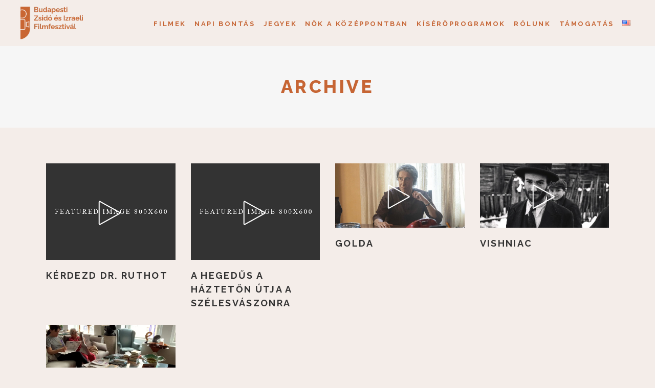

--- FILE ---
content_type: text/html; charset=UTF-8
request_url: https://zsifi.org/portfolio-tag/amerika/
body_size: 16003
content:
<!DOCTYPE html>
<html lang="hu-HU">
<head>
				
			<meta property="og:url" content="https://zsifi.org/portfolio-tag/amerika"/>
			<meta property="og:type" content="article"/>
			<meta property="og:title" content="zsifi.org"/>
			<meta property="og:description" content="Higgy a szemednek!"/>
			<meta property="og:image" content="https://zsifi.org/wp-content/uploads/2025/10/141decf3-419a-40e9-9131-3882f95616e4-1-scaled.jpg"/>
		
		
		<meta charset="UTF-8"/>
		<link rel="profile" href="http://gmpg.org/xfn/11"/>
		
				<meta name="viewport" content="width=device-width,initial-scale=1,user-scalable=yes">
		<meta name='robots' content='index, follow, max-image-preview:large, max-snippet:-1, max-video-preview:-1' />
	<style>img:is([sizes="auto" i], [sizes^="auto," i]) { contain-intrinsic-size: 3000px 1500px }</style>
	<script id="cookie-law-info-gcm-var-js">
var _ckyGcm = {"status":true,"default_settings":[{"analytics":"denied","advertisement":"denied","functional":"granted","necessary":"granted","ad_user_data":"denied","ad_personalization":"denied","regions":"All"}],"wait_for_update":2000,"url_passthrough":false,"ads_data_redaction":false}</script>
<script id="cookie-law-info-gcm-js" type="text/javascript" src="https://zsifi.org/wp-content/plugins/cookie-law-info/lite/frontend/js/gcm.min.js"></script> <script id="cookieyes" type="text/javascript" src="https://cdn-cookieyes.com/client_data/d3abef9899f5f933a2474b00/script.js"></script>
	<!-- This site is optimized with the Yoast SEO Premium plugin v26.7 (Yoast SEO v26.7) - https://yoast.com/wordpress/plugins/seo/ -->
	<title>Amerika Archives - zsifi.org</title>
	<link rel="canonical" href="https://zsifi.org/portfolio-tag/amerika/" />
	<meta property="og:locale" content="hu_HU" />
	<meta property="og:type" content="article" />
	<meta property="og:title" content="Amerika Archívum" />
	<meta property="og:url" content="https://zsifi.org/portfolio-tag/amerika/" />
	<meta property="og:site_name" content="zsifi.org" />
	<meta property="og:image" content="https://zsifi.org/wp-content/uploads/2025/11/ZSIFI-Budapest_film-social-1200x75-1.jpg" />
	<meta property="og:image:width" content="1200" />
	<meta property="og:image:height" content="675" />
	<meta property="og:image:type" content="image/jpeg" />
	<meta name="twitter:card" content="summary_large_image" />
	<script type="application/ld+json" class="yoast-schema-graph">{"@context":"https://schema.org","@graph":[{"@type":"CollectionPage","@id":"https://zsifi.org/portfolio-tag/amerika/","url":"https://zsifi.org/portfolio-tag/amerika/","name":"Amerika Archives - zsifi.org","isPartOf":{"@id":"https://zsifi.org/#website"},"primaryImageOfPage":{"@id":"https://zsifi.org/portfolio-tag/amerika/#primaryimage"},"image":{"@id":"https://zsifi.org/portfolio-tag/amerika/#primaryimage"},"thumbnailUrl":"https://zsifi.org/wp-content/uploads/2023/10/MTV_HDMMOV138M_FavoriteDaughter_STILL2_photo-cred-Janet-Isa-1.jpg","breadcrumb":{"@id":"https://zsifi.org/portfolio-tag/amerika/#breadcrumb"},"inLanguage":"hu"},{"@type":"ImageObject","inLanguage":"hu","@id":"https://zsifi.org/portfolio-tag/amerika/#primaryimage","url":"https://zsifi.org/wp-content/uploads/2023/10/MTV_HDMMOV138M_FavoriteDaughter_STILL2_photo-cred-Janet-Isa-1.jpg","contentUrl":"https://zsifi.org/wp-content/uploads/2023/10/MTV_HDMMOV138M_FavoriteDaughter_STILL2_photo-cred-Janet-Isa-1.jpg","width":1920,"height":1080},{"@type":"BreadcrumbList","@id":"https://zsifi.org/portfolio-tag/amerika/#breadcrumb","itemListElement":[{"@type":"ListItem","position":1,"name":"Home","item":"https://zsifi.org/"},{"@type":"ListItem","position":2,"name":"Amerika"}]},{"@type":"WebSite","@id":"https://zsifi.org/#website","url":"https://zsifi.org/","name":"zsifi.org","description":"Higgy a szemednek!","publisher":{"@id":"https://zsifi.org/#organization"},"potentialAction":[{"@type":"SearchAction","target":{"@type":"EntryPoint","urlTemplate":"https://zsifi.org/?s={search_term_string}"},"query-input":{"@type":"PropertyValueSpecification","valueRequired":true,"valueName":"search_term_string"}}],"inLanguage":"hu"},{"@type":"Organization","@id":"https://zsifi.org/#organization","name":"Budapesti Zsidó és Izraeli Filmfesztivál","url":"https://zsifi.org/","logo":{"@type":"ImageObject","inLanguage":"hu","@id":"https://zsifi.org/#/schema/logo/image/","url":"","contentUrl":"","caption":"Budapesti Zsidó és Izraeli Filmfesztivál"},"image":{"@id":"https://zsifi.org/#/schema/logo/image/"},"sameAs":["https://www.facebook.com/zsido.filmfesztival/","https://www.instagram.com/budapesti.zsido.filmfesztival/","https://www.youtube.com/channel/UCKAB6YZ1NcNSoKRBgKdWoMg/videos"]}]}</script>
	<!-- / Yoast SEO Premium plugin. -->


<link rel='dns-prefetch' href='//maps.googleapis.com' />
<link rel='dns-prefetch' href='//www.googletagmanager.com' />
<link rel='dns-prefetch' href='//fonts.googleapis.com' />
<link rel="alternate" type="application/rss+xml" title="zsifi.org &raquo; hírcsatorna" href="https://zsifi.org/feed/" />
<link rel="alternate" type="application/rss+xml" title="zsifi.org &raquo; hozzászólás hírcsatorna" href="https://zsifi.org/comments/feed/" />
<link rel="alternate" type="application/rss+xml" title="zsifi.org &raquo; Amerika Portfolio Tag hírforrás" href="https://zsifi.org/portfolio-tag/amerika/feed/" />
<script type="text/javascript">
/* <![CDATA[ */
window._wpemojiSettings = {"baseUrl":"https:\/\/s.w.org\/images\/core\/emoji\/16.0.1\/72x72\/","ext":".png","svgUrl":"https:\/\/s.w.org\/images\/core\/emoji\/16.0.1\/svg\/","svgExt":".svg","source":{"concatemoji":"https:\/\/zsifi.org\/wp-includes\/js\/wp-emoji-release.min.js?ver=6.8.3"}};
/*! This file is auto-generated */
!function(s,n){var o,i,e;function c(e){try{var t={supportTests:e,timestamp:(new Date).valueOf()};sessionStorage.setItem(o,JSON.stringify(t))}catch(e){}}function p(e,t,n){e.clearRect(0,0,e.canvas.width,e.canvas.height),e.fillText(t,0,0);var t=new Uint32Array(e.getImageData(0,0,e.canvas.width,e.canvas.height).data),a=(e.clearRect(0,0,e.canvas.width,e.canvas.height),e.fillText(n,0,0),new Uint32Array(e.getImageData(0,0,e.canvas.width,e.canvas.height).data));return t.every(function(e,t){return e===a[t]})}function u(e,t){e.clearRect(0,0,e.canvas.width,e.canvas.height),e.fillText(t,0,0);for(var n=e.getImageData(16,16,1,1),a=0;a<n.data.length;a++)if(0!==n.data[a])return!1;return!0}function f(e,t,n,a){switch(t){case"flag":return n(e,"\ud83c\udff3\ufe0f\u200d\u26a7\ufe0f","\ud83c\udff3\ufe0f\u200b\u26a7\ufe0f")?!1:!n(e,"\ud83c\udde8\ud83c\uddf6","\ud83c\udde8\u200b\ud83c\uddf6")&&!n(e,"\ud83c\udff4\udb40\udc67\udb40\udc62\udb40\udc65\udb40\udc6e\udb40\udc67\udb40\udc7f","\ud83c\udff4\u200b\udb40\udc67\u200b\udb40\udc62\u200b\udb40\udc65\u200b\udb40\udc6e\u200b\udb40\udc67\u200b\udb40\udc7f");case"emoji":return!a(e,"\ud83e\udedf")}return!1}function g(e,t,n,a){var r="undefined"!=typeof WorkerGlobalScope&&self instanceof WorkerGlobalScope?new OffscreenCanvas(300,150):s.createElement("canvas"),o=r.getContext("2d",{willReadFrequently:!0}),i=(o.textBaseline="top",o.font="600 32px Arial",{});return e.forEach(function(e){i[e]=t(o,e,n,a)}),i}function t(e){var t=s.createElement("script");t.src=e,t.defer=!0,s.head.appendChild(t)}"undefined"!=typeof Promise&&(o="wpEmojiSettingsSupports",i=["flag","emoji"],n.supports={everything:!0,everythingExceptFlag:!0},e=new Promise(function(e){s.addEventListener("DOMContentLoaded",e,{once:!0})}),new Promise(function(t){var n=function(){try{var e=JSON.parse(sessionStorage.getItem(o));if("object"==typeof e&&"number"==typeof e.timestamp&&(new Date).valueOf()<e.timestamp+604800&&"object"==typeof e.supportTests)return e.supportTests}catch(e){}return null}();if(!n){if("undefined"!=typeof Worker&&"undefined"!=typeof OffscreenCanvas&&"undefined"!=typeof URL&&URL.createObjectURL&&"undefined"!=typeof Blob)try{var e="postMessage("+g.toString()+"("+[JSON.stringify(i),f.toString(),p.toString(),u.toString()].join(",")+"));",a=new Blob([e],{type:"text/javascript"}),r=new Worker(URL.createObjectURL(a),{name:"wpTestEmojiSupports"});return void(r.onmessage=function(e){c(n=e.data),r.terminate(),t(n)})}catch(e){}c(n=g(i,f,p,u))}t(n)}).then(function(e){for(var t in e)n.supports[t]=e[t],n.supports.everything=n.supports.everything&&n.supports[t],"flag"!==t&&(n.supports.everythingExceptFlag=n.supports.everythingExceptFlag&&n.supports[t]);n.supports.everythingExceptFlag=n.supports.everythingExceptFlag&&!n.supports.flag,n.DOMReady=!1,n.readyCallback=function(){n.DOMReady=!0}}).then(function(){return e}).then(function(){var e;n.supports.everything||(n.readyCallback(),(e=n.source||{}).concatemoji?t(e.concatemoji):e.wpemoji&&e.twemoji&&(t(e.twemoji),t(e.wpemoji)))}))}((window,document),window._wpemojiSettings);
/* ]]> */
</script>

<style id='wp-emoji-styles-inline-css' type='text/css'>

	img.wp-smiley, img.emoji {
		display: inline !important;
		border: none !important;
		box-shadow: none !important;
		height: 1em !important;
		width: 1em !important;
		margin: 0 0.07em !important;
		vertical-align: -0.1em !important;
		background: none !important;
		padding: 0 !important;
	}
</style>
<link rel='stylesheet' id='wp-block-library-css' href='https://zsifi.org/wp-includes/css/dist/block-library/style.min.css?ver=6.8.3' type='text/css' media='all' />
<style id='classic-theme-styles-inline-css' type='text/css'>
/*! This file is auto-generated */
.wp-block-button__link{color:#fff;background-color:#32373c;border-radius:9999px;box-shadow:none;text-decoration:none;padding:calc(.667em + 2px) calc(1.333em + 2px);font-size:1.125em}.wp-block-file__button{background:#32373c;color:#fff;text-decoration:none}
</style>
<style id='presto-player-popup-trigger-style-inline-css' type='text/css'>
:where(.wp-block-presto-player-popup-trigger) {
  /* reduce specificity */
  display: grid;
  gap: 1rem;
  cursor: pointer;
}

/* Play icon overlay for popup image trigger variation */
:where(.presto-popup-image-trigger) {
  position: relative;
  cursor: pointer;
}

:where(.presto-popup-image-trigger)::before {
  content: "";
  position: absolute;
  top: 50%;
  left: 50%;
  transform: translate(-50%, -50%);
  width: 48px;
  height: 48px;
  background-image: url("/wp-content/plugins/presto-player/src/admin/blocks/blocks/popup-trigger/../../../../../img/play-button.svg");
  background-size: contain;
  background-repeat: no-repeat;
  background-position: center;
  z-index: 10;
  pointer-events: none;
}

:where(.presto-popup-image-trigger img) {
  display: block;
  width: 100%;
  height: auto;
  filter: brightness(0.5);
}
</style>
<style id='presto-player-popup-media-style-inline-css' type='text/css'>
.wp-block-presto-player-popup.is-selected .wp-block-presto-player-popup-media {
  display: initial;
}

.wp-block-presto-player-popup.has-child-selected .wp-block-presto-player-popup-media {
  display: initial;
}

.presto-popup__overlay {
  position: fixed;
  top: 0;
  left: 0;
  z-index: 100000;
  overflow: hidden;
  width: 100%;
  height: 100vh;
  box-sizing: border-box;
  padding: 0 5%;
  visibility: hidden;
  opacity: 0;
  display: flex;
  align-items: center;
  justify-content: center;
  transition:
    opacity 0.2s ease,
    visibility 0.2s ease;

  --presto-popup-media-width: 1280px;
  --presto-popup-background-color: rgba(0, 0, 0, 0.917);
}

.presto-popup--active {
  visibility: visible;
  opacity: 1;
}

.presto-popup--active .presto-popup__content {
  transform: scale(1);
}

.presto-popup__content {
  position: relative;
  z-index: 9999999999;
  width: 100%;
  max-width: var(--presto-popup-media-width);
  transform: scale(0.9);
  transition: transform 0.2s ease;
}

.presto-popup__close-button {
  position: absolute;
  top: calc(env(safe-area-inset-top) + 16px);
  right: calc(env(safe-area-inset-right) + 16px);
  padding: 0;
  cursor: pointer;
  z-index: 5000000;
  min-width: 24px;
  min-height: 24px;
  width: 24px;
  height: 24px;
  display: flex;
  align-items: center;
  justify-content: center;
  border: none;
  background: none;
  box-shadow: none;
  transition: opacity 0.2s ease;
}

.presto-popup__close-button:hover,
.presto-popup__close-button:focus {
  opacity: 0.8;
  background: none;
  border: none;
}

.presto-popup__close-button:not(:hover):not(:active):not(.has-background) {
  background: none;
  border: none;
}

.presto-popup__close-button svg {
  width: 24px;
  height: 24px;
  fill: white;
}

.presto-popup__scrim {
  width: 100%;
  height: 100%;
  position: absolute;
  z-index: 2000000;
  background-color: var(--presto-popup-background-color, rgb(255, 255, 255));
}

.presto-popup__speak {
  position: absolute;
  width: 1px;
  height: 1px;
  padding: 0;
  margin: -1px;
  overflow: hidden;
  clip: rect(0, 0, 0, 0);
  white-space: nowrap;
  border: 0;
}
</style>
<style id='global-styles-inline-css' type='text/css'>
:root{--wp--preset--aspect-ratio--square: 1;--wp--preset--aspect-ratio--4-3: 4/3;--wp--preset--aspect-ratio--3-4: 3/4;--wp--preset--aspect-ratio--3-2: 3/2;--wp--preset--aspect-ratio--2-3: 2/3;--wp--preset--aspect-ratio--16-9: 16/9;--wp--preset--aspect-ratio--9-16: 9/16;--wp--preset--color--black: #000000;--wp--preset--color--cyan-bluish-gray: #abb8c3;--wp--preset--color--white: #ffffff;--wp--preset--color--pale-pink: #f78da7;--wp--preset--color--vivid-red: #cf2e2e;--wp--preset--color--luminous-vivid-orange: #ff6900;--wp--preset--color--luminous-vivid-amber: #fcb900;--wp--preset--color--light-green-cyan: #7bdcb5;--wp--preset--color--vivid-green-cyan: #00d084;--wp--preset--color--pale-cyan-blue: #8ed1fc;--wp--preset--color--vivid-cyan-blue: #0693e3;--wp--preset--color--vivid-purple: #9b51e0;--wp--preset--gradient--vivid-cyan-blue-to-vivid-purple: linear-gradient(135deg,rgba(6,147,227,1) 0%,rgb(155,81,224) 100%);--wp--preset--gradient--light-green-cyan-to-vivid-green-cyan: linear-gradient(135deg,rgb(122,220,180) 0%,rgb(0,208,130) 100%);--wp--preset--gradient--luminous-vivid-amber-to-luminous-vivid-orange: linear-gradient(135deg,rgba(252,185,0,1) 0%,rgba(255,105,0,1) 100%);--wp--preset--gradient--luminous-vivid-orange-to-vivid-red: linear-gradient(135deg,rgba(255,105,0,1) 0%,rgb(207,46,46) 100%);--wp--preset--gradient--very-light-gray-to-cyan-bluish-gray: linear-gradient(135deg,rgb(238,238,238) 0%,rgb(169,184,195) 100%);--wp--preset--gradient--cool-to-warm-spectrum: linear-gradient(135deg,rgb(74,234,220) 0%,rgb(151,120,209) 20%,rgb(207,42,186) 40%,rgb(238,44,130) 60%,rgb(251,105,98) 80%,rgb(254,248,76) 100%);--wp--preset--gradient--blush-light-purple: linear-gradient(135deg,rgb(255,206,236) 0%,rgb(152,150,240) 100%);--wp--preset--gradient--blush-bordeaux: linear-gradient(135deg,rgb(254,205,165) 0%,rgb(254,45,45) 50%,rgb(107,0,62) 100%);--wp--preset--gradient--luminous-dusk: linear-gradient(135deg,rgb(255,203,112) 0%,rgb(199,81,192) 50%,rgb(65,88,208) 100%);--wp--preset--gradient--pale-ocean: linear-gradient(135deg,rgb(255,245,203) 0%,rgb(182,227,212) 50%,rgb(51,167,181) 100%);--wp--preset--gradient--electric-grass: linear-gradient(135deg,rgb(202,248,128) 0%,rgb(113,206,126) 100%);--wp--preset--gradient--midnight: linear-gradient(135deg,rgb(2,3,129) 0%,rgb(40,116,252) 100%);--wp--preset--font-size--small: 13px;--wp--preset--font-size--medium: 20px;--wp--preset--font-size--large: 36px;--wp--preset--font-size--x-large: 42px;--wp--preset--spacing--20: 0.44rem;--wp--preset--spacing--30: 0.67rem;--wp--preset--spacing--40: 1rem;--wp--preset--spacing--50: 1.5rem;--wp--preset--spacing--60: 2.25rem;--wp--preset--spacing--70: 3.38rem;--wp--preset--spacing--80: 5.06rem;--wp--preset--shadow--natural: 6px 6px 9px rgba(0, 0, 0, 0.2);--wp--preset--shadow--deep: 12px 12px 50px rgba(0, 0, 0, 0.4);--wp--preset--shadow--sharp: 6px 6px 0px rgba(0, 0, 0, 0.2);--wp--preset--shadow--outlined: 6px 6px 0px -3px rgba(255, 255, 255, 1), 6px 6px rgba(0, 0, 0, 1);--wp--preset--shadow--crisp: 6px 6px 0px rgba(0, 0, 0, 1);}:root :where(.is-layout-flow) > :first-child{margin-block-start: 0;}:root :where(.is-layout-flow) > :last-child{margin-block-end: 0;}:root :where(.is-layout-flow) > *{margin-block-start: 24px;margin-block-end: 0;}:root :where(.is-layout-constrained) > :first-child{margin-block-start: 0;}:root :where(.is-layout-constrained) > :last-child{margin-block-end: 0;}:root :where(.is-layout-constrained) > *{margin-block-start: 24px;margin-block-end: 0;}:root :where(.is-layout-flex){gap: 24px;}:root :where(.is-layout-grid){gap: 24px;}body .is-layout-flex{display: flex;}.is-layout-flex{flex-wrap: wrap;align-items: center;}.is-layout-flex > :is(*, div){margin: 0;}body .is-layout-grid{display: grid;}.is-layout-grid > :is(*, div){margin: 0;}.has-black-color{color: var(--wp--preset--color--black) !important;}.has-cyan-bluish-gray-color{color: var(--wp--preset--color--cyan-bluish-gray) !important;}.has-white-color{color: var(--wp--preset--color--white) !important;}.has-pale-pink-color{color: var(--wp--preset--color--pale-pink) !important;}.has-vivid-red-color{color: var(--wp--preset--color--vivid-red) !important;}.has-luminous-vivid-orange-color{color: var(--wp--preset--color--luminous-vivid-orange) !important;}.has-luminous-vivid-amber-color{color: var(--wp--preset--color--luminous-vivid-amber) !important;}.has-light-green-cyan-color{color: var(--wp--preset--color--light-green-cyan) !important;}.has-vivid-green-cyan-color{color: var(--wp--preset--color--vivid-green-cyan) !important;}.has-pale-cyan-blue-color{color: var(--wp--preset--color--pale-cyan-blue) !important;}.has-vivid-cyan-blue-color{color: var(--wp--preset--color--vivid-cyan-blue) !important;}.has-vivid-purple-color{color: var(--wp--preset--color--vivid-purple) !important;}.has-black-background-color{background-color: var(--wp--preset--color--black) !important;}.has-cyan-bluish-gray-background-color{background-color: var(--wp--preset--color--cyan-bluish-gray) !important;}.has-white-background-color{background-color: var(--wp--preset--color--white) !important;}.has-pale-pink-background-color{background-color: var(--wp--preset--color--pale-pink) !important;}.has-vivid-red-background-color{background-color: var(--wp--preset--color--vivid-red) !important;}.has-luminous-vivid-orange-background-color{background-color: var(--wp--preset--color--luminous-vivid-orange) !important;}.has-luminous-vivid-amber-background-color{background-color: var(--wp--preset--color--luminous-vivid-amber) !important;}.has-light-green-cyan-background-color{background-color: var(--wp--preset--color--light-green-cyan) !important;}.has-vivid-green-cyan-background-color{background-color: var(--wp--preset--color--vivid-green-cyan) !important;}.has-pale-cyan-blue-background-color{background-color: var(--wp--preset--color--pale-cyan-blue) !important;}.has-vivid-cyan-blue-background-color{background-color: var(--wp--preset--color--vivid-cyan-blue) !important;}.has-vivid-purple-background-color{background-color: var(--wp--preset--color--vivid-purple) !important;}.has-black-border-color{border-color: var(--wp--preset--color--black) !important;}.has-cyan-bluish-gray-border-color{border-color: var(--wp--preset--color--cyan-bluish-gray) !important;}.has-white-border-color{border-color: var(--wp--preset--color--white) !important;}.has-pale-pink-border-color{border-color: var(--wp--preset--color--pale-pink) !important;}.has-vivid-red-border-color{border-color: var(--wp--preset--color--vivid-red) !important;}.has-luminous-vivid-orange-border-color{border-color: var(--wp--preset--color--luminous-vivid-orange) !important;}.has-luminous-vivid-amber-border-color{border-color: var(--wp--preset--color--luminous-vivid-amber) !important;}.has-light-green-cyan-border-color{border-color: var(--wp--preset--color--light-green-cyan) !important;}.has-vivid-green-cyan-border-color{border-color: var(--wp--preset--color--vivid-green-cyan) !important;}.has-pale-cyan-blue-border-color{border-color: var(--wp--preset--color--pale-cyan-blue) !important;}.has-vivid-cyan-blue-border-color{border-color: var(--wp--preset--color--vivid-cyan-blue) !important;}.has-vivid-purple-border-color{border-color: var(--wp--preset--color--vivid-purple) !important;}.has-vivid-cyan-blue-to-vivid-purple-gradient-background{background: var(--wp--preset--gradient--vivid-cyan-blue-to-vivid-purple) !important;}.has-light-green-cyan-to-vivid-green-cyan-gradient-background{background: var(--wp--preset--gradient--light-green-cyan-to-vivid-green-cyan) !important;}.has-luminous-vivid-amber-to-luminous-vivid-orange-gradient-background{background: var(--wp--preset--gradient--luminous-vivid-amber-to-luminous-vivid-orange) !important;}.has-luminous-vivid-orange-to-vivid-red-gradient-background{background: var(--wp--preset--gradient--luminous-vivid-orange-to-vivid-red) !important;}.has-very-light-gray-to-cyan-bluish-gray-gradient-background{background: var(--wp--preset--gradient--very-light-gray-to-cyan-bluish-gray) !important;}.has-cool-to-warm-spectrum-gradient-background{background: var(--wp--preset--gradient--cool-to-warm-spectrum) !important;}.has-blush-light-purple-gradient-background{background: var(--wp--preset--gradient--blush-light-purple) !important;}.has-blush-bordeaux-gradient-background{background: var(--wp--preset--gradient--blush-bordeaux) !important;}.has-luminous-dusk-gradient-background{background: var(--wp--preset--gradient--luminous-dusk) !important;}.has-pale-ocean-gradient-background{background: var(--wp--preset--gradient--pale-ocean) !important;}.has-electric-grass-gradient-background{background: var(--wp--preset--gradient--electric-grass) !important;}.has-midnight-gradient-background{background: var(--wp--preset--gradient--midnight) !important;}.has-small-font-size{font-size: var(--wp--preset--font-size--small) !important;}.has-medium-font-size{font-size: var(--wp--preset--font-size--medium) !important;}.has-large-font-size{font-size: var(--wp--preset--font-size--large) !important;}.has-x-large-font-size{font-size: var(--wp--preset--font-size--x-large) !important;}
:root :where(.wp-block-pullquote){font-size: 1.5em;line-height: 1.6;}
</style>
<link rel='stylesheet' id='contact-form-7-css' href='https://zsifi.org/wp-content/plugins/contact-form-7/includes/css/styles.css?ver=6.1.4' type='text/css' media='all' />
<link rel='stylesheet' id='fluent_snippet_2-cinerama-custom-css-css' href='https://zsifi.org/wp-content/fluent-snippet-storage/cached/2-cinerama-custom-css.css?ver=1762513168' type='text/css' media='all' />
<link rel='stylesheet' id='cinerama-edge-default-style-css' href='https://zsifi.org/wp-content/themes/cinerama/style.css?ver=6.8.3' type='text/css' media='all' />
<link rel='stylesheet' id='cinerama-edge-child-style-css' href='https://zsifi.org/wp-content/themes/cinerama-child/style.css?ver=6.8.3' type='text/css' media='all' />
<link rel='stylesheet' id='cinerama-edge-modules-css' href='https://zsifi.org/wp-content/themes/cinerama/assets/css/modules.min.css?ver=6.8.3' type='text/css' media='all' />
<style id='cinerama-edge-modules-inline-css' type='text/css'>
.edgtf-smooth-transition-loader { background-color: #785d83;}
</style>
<link rel='stylesheet' id='edgtf-font-elegant-css' href='https://zsifi.org/wp-content/themes/cinerama/framework/lib/icons-pack/elegant-icons/style.min.css?ver=6.8.3' type='text/css' media='all' />
<link rel='stylesheet' id='edgtf-font-awesome-css' href='https://zsifi.org/wp-content/themes/cinerama/framework/lib/icons-pack/font-awesome/css/fontawesome-all.min.css?ver=6.8.3' type='text/css' media='all' />
<link rel='stylesheet' id='edgtf-ion-icons-css' href='https://zsifi.org/wp-content/themes/cinerama/framework/lib/icons-pack/ion-icons/css/ionicons.min.css?ver=6.8.3' type='text/css' media='all' />
<link rel='stylesheet' id='mediaelement-css' href='https://zsifi.org/wp-includes/js/mediaelement/mediaelementplayer-legacy.min.css?ver=4.2.17' type='text/css' media='all' />
<link rel='stylesheet' id='wp-mediaelement-css' href='https://zsifi.org/wp-includes/js/mediaelement/wp-mediaelement.min.css?ver=6.8.3' type='text/css' media='all' />
<link rel='stylesheet' id='cinerama-edge-style-dynamic-css' href='https://zsifi.org/wp-content/themes/cinerama/assets/css/style_dynamic.css?ver=1762873321' type='text/css' media='all' />
<link rel='stylesheet' id='cinerama-edge-modules-responsive-css' href='https://zsifi.org/wp-content/themes/cinerama/assets/css/modules-responsive.min.css?ver=6.8.3' type='text/css' media='all' />
<link rel='stylesheet' id='cinerama-edge-style-dynamic-responsive-css' href='https://zsifi.org/wp-content/themes/cinerama/assets/css/style_dynamic_responsive.css?ver=1762873321' type='text/css' media='all' />
<link rel='stylesheet' id='cinerama-edge-google-fonts-css' href='https://fonts.googleapis.com/css?family=Josefin+Sans%3A400%2C400i%2C500%2C500i%2C600%2C600i%2C700%2C700i%2C800%2C800i%2C900%2C900i%7CPlayfair+Display%3A400%2C400i%2C500%2C500i%2C600%2C600i%2C700%2C700i%2C800%2C800i%2C900%2C900i%7CBarlow+Condensed%3A400%2C400i%2C500%2C500i%2C600%2C600i%2C700%2C700i%2C800%2C800i%2C900%2C900i%7COpen+Sans%3A400%2C400i%2C500%2C500i%2C600%2C600i%2C700%2C700i%2C800%2C800i%2C900%2C900i%7CRaleway%3A400%2C400i%2C500%2C500i%2C600%2C600i%2C700%2C700i%2C800%2C800i%2C900%2C900i&#038;subset=latin%2Clatin-ext&#038;ver=1.0.0' type='text/css' media='all' />
<link rel='stylesheet' id='cinerama-core-dashboard-style-css' href='https://zsifi.org/wp-content/plugins/cinerama-core/core-dashboard/assets/css/core-dashboard.min.css?ver=6.8.3' type='text/css' media='all' />
<link rel='stylesheet' id='js_composer_front-css' href='https://zsifi.org/wp-content/plugins/js_composer/assets/css/js_composer.min.css?ver=8.7.2' type='text/css' media='all' />
<link rel='stylesheet' id='forget-about-shortcode-buttons-css' href='https://zsifi.org/wp-content/plugins/forget-about-shortcode-buttons/public/css/button-styles.css?ver=2.1.3' type='text/css' media='all' />
<script type="text/javascript" src="https://zsifi.org/wp-includes/js/jquery/jquery.min.js?ver=3.7.1" id="jquery-core-js"></script>
<script type="text/javascript" src="https://zsifi.org/wp-includes/js/jquery/jquery-migrate.min.js?ver=3.4.1" id="jquery-migrate-js"></script>

<!-- Google tag (gtag.js) snippet added by Site Kit -->
<!-- Google Analytics snippet added by Site Kit -->
<script type="text/javascript" src="https://www.googletagmanager.com/gtag/js?id=GT-NGSF5Q5Q" id="google_gtagjs-js" async></script>
<script type="text/javascript" id="google_gtagjs-js-after">
/* <![CDATA[ */
window.dataLayer = window.dataLayer || [];function gtag(){dataLayer.push(arguments);}
gtag("set","linker",{"domains":["zsifi.org"]});
gtag("js", new Date());
gtag("set", "developer_id.dZTNiMT", true);
gtag("config", "GT-NGSF5Q5Q");
 window._googlesitekit = window._googlesitekit || {}; window._googlesitekit.throttledEvents = []; window._googlesitekit.gtagEvent = (name, data) => { var key = JSON.stringify( { name, data } ); if ( !! window._googlesitekit.throttledEvents[ key ] ) { return; } window._googlesitekit.throttledEvents[ key ] = true; setTimeout( () => { delete window._googlesitekit.throttledEvents[ key ]; }, 5 ); gtag( "event", name, { ...data, event_source: "site-kit" } ); }; 
/* ]]> */
</script>
<script></script><link rel="https://api.w.org/" href="https://zsifi.org/wp-json/" /><link rel="EditURI" type="application/rsd+xml" title="RSD" href="https://zsifi.org/xmlrpc.php?rsd" />
<meta name="generator" content="WordPress 6.8.3" />
<meta name="generator" content="Site Kit by Google 1.170.0" />                                <script><!-- Meta Pixel Code -->

!function(f,b,e,v,n,t,s)
{if(f.fbq)return;n=f.fbq=function(){n.callMethod?
n.callMethod.apply(n,arguments):n.queue.push(arguments)};
if(!f._fbq)f._fbq=n;n.push=n;n.loaded=!0;n.version='2.0';
n.queue=[];t=b.createElement(e);t.async=!0;
t.src=v;s=b.getElementsByTagName(e)[0];
s.parentNode.insertBefore(t,s)}(window, document,'script',
'https://connect.facebook.net/en_US/fbevents.js');
fbq('init', '966713675296397');
fbq('track', 'PageView');

<noscript><img height="1" width="1" style="display:none"
src="https://www.facebook.com/tr?id=966713675296397&ev=PageView&noscript=1"
/></noscript>
<!-- End Meta Pixel Code --></script>
                                <!-- Google Tag Manager -->
<script>(function(w,d,s,l,i){w[l]=w[l]||[];w[l].push({'gtm.start':
new Date().getTime(),event:'gtm.js'});var f=d.getElementsByTagName(s)[0],
j=d.createElement(s),dl=l!='dataLayer'?'&l='+l:'';j.async=true;j.src=
'https://www.googletagmanager.com/gtm.js?id='+i+dl;f.parentNode.insertBefore(j,f);
})(window,document,'script','dataLayer','GTM-MK8L7TXP');</script>
<!-- End Google Tag Manager --><meta name="generator" content="Powered by WPBakery Page Builder - drag and drop page builder for WordPress."/>
<meta name="generator" content="Powered by Slider Revolution 6.7.40 - responsive, Mobile-Friendly Slider Plugin for WordPress with comfortable drag and drop interface." />
<link rel="icon" href="https://zsifi.org/wp-content/uploads/2024/11/cropped-zsifi-favicon-560-2-32x32.png" sizes="32x32" />
<link rel="icon" href="https://zsifi.org/wp-content/uploads/2024/11/cropped-zsifi-favicon-560-2-192x192.png" sizes="192x192" />
<link rel="apple-touch-icon" href="https://zsifi.org/wp-content/uploads/2024/11/cropped-zsifi-favicon-560-2-180x180.png" />
<meta name="msapplication-TileImage" content="https://zsifi.org/wp-content/uploads/2024/11/cropped-zsifi-favicon-560-2-270x270.png" />
<script>function setREVStartSize(e){
			//window.requestAnimationFrame(function() {
				window.RSIW = window.RSIW===undefined ? window.innerWidth : window.RSIW;
				window.RSIH = window.RSIH===undefined ? window.innerHeight : window.RSIH;
				try {
					var pw = document.getElementById(e.c).parentNode.offsetWidth,
						newh;
					pw = pw===0 || isNaN(pw) || (e.l=="fullwidth" || e.layout=="fullwidth") ? window.RSIW : pw;
					e.tabw = e.tabw===undefined ? 0 : parseInt(e.tabw);
					e.thumbw = e.thumbw===undefined ? 0 : parseInt(e.thumbw);
					e.tabh = e.tabh===undefined ? 0 : parseInt(e.tabh);
					e.thumbh = e.thumbh===undefined ? 0 : parseInt(e.thumbh);
					e.tabhide = e.tabhide===undefined ? 0 : parseInt(e.tabhide);
					e.thumbhide = e.thumbhide===undefined ? 0 : parseInt(e.thumbhide);
					e.mh = e.mh===undefined || e.mh=="" || e.mh==="auto" ? 0 : parseInt(e.mh,0);
					if(e.layout==="fullscreen" || e.l==="fullscreen")
						newh = Math.max(e.mh,window.RSIH);
					else{
						e.gw = Array.isArray(e.gw) ? e.gw : [e.gw];
						for (var i in e.rl) if (e.gw[i]===undefined || e.gw[i]===0) e.gw[i] = e.gw[i-1];
						e.gh = e.el===undefined || e.el==="" || (Array.isArray(e.el) && e.el.length==0)? e.gh : e.el;
						e.gh = Array.isArray(e.gh) ? e.gh : [e.gh];
						for (var i in e.rl) if (e.gh[i]===undefined || e.gh[i]===0) e.gh[i] = e.gh[i-1];
											
						var nl = new Array(e.rl.length),
							ix = 0,
							sl;
						e.tabw = e.tabhide>=pw ? 0 : e.tabw;
						e.thumbw = e.thumbhide>=pw ? 0 : e.thumbw;
						e.tabh = e.tabhide>=pw ? 0 : e.tabh;
						e.thumbh = e.thumbhide>=pw ? 0 : e.thumbh;
						for (var i in e.rl) nl[i] = e.rl[i]<window.RSIW ? 0 : e.rl[i];
						sl = nl[0];
						for (var i in nl) if (sl>nl[i] && nl[i]>0) { sl = nl[i]; ix=i;}
						var m = pw>(e.gw[ix]+e.tabw+e.thumbw) ? 1 : (pw-(e.tabw+e.thumbw)) / (e.gw[ix]);
						newh =  (e.gh[ix] * m) + (e.tabh + e.thumbh);
					}
					var el = document.getElementById(e.c);
					if (el!==null && el) el.style.height = newh+"px";
					el = document.getElementById(e.c+"_wrapper");
					if (el!==null && el) {
						el.style.height = newh+"px";
						el.style.display = "block";
					}
				} catch(e){
					console.log("Failure at Presize of Slider:" + e)
				}
			//});
		  };</script>
<noscript><style> .wpb_animate_when_almost_visible { opacity: 1; }</style></noscript></head>
<body class="archive tax-portfolio-tag term-amerika term-296 wp-theme-cinerama wp-child-theme-cinerama-child cinerama-core-2.2 cinerama child-child-ver-1.0.0 cinerama-ver-3.0 edgtf-smooth-scroll edgtf-smooth-page-transitions edgtf-grid-1300 edgtf-wide-dropdown-menu-content-in-grid edgtf-no-behavior edgtf-dropdown-animate-height edgtf-header-standard edgtf-menu-area-shadow-disable edgtf-menu-area-in-grid-shadow-disable edgtf-menu-area-border-disable edgtf-menu-area-in-grid-border-disable edgtf-logo-area-border-disable edgtf-default-mobile-header edgtf-sticky-up-mobile-header wpb-js-composer js-comp-ver-8.7.2 vc_responsive" itemscope itemtype="http://schema.org/WebPage">
	<!-- Google Tag Manager (noscript) -->
<noscript><iframe src="https://www.googletagmanager.com/ns.html?id=GTM-MK8L7TXP"
height="0" width="0" style="display:none;visibility:hidden"></iframe></noscript>
<!-- End Google Tag Manager (noscript) -->	
    <div class="edgtf-wrapper">
        <div class="edgtf-wrapper-inner">
            
<header class="edgtf-page-header">
		
				
	<div class="edgtf-menu-area edgtf-menu-right">
				
						
			<div class="edgtf-vertical-align-containers">
				<div class="edgtf-position-left"><!--
				 --><div class="edgtf-position-left-inner">
						

<div class="edgtf-logo-wrapper">
    <a itemprop="url" href="https://zsifi.org/" style="height: 40px;">
        <img itemprop="image" class="edgtf-normal-logo" src="https://zsifi.org/wp-content/uploads/2024/10/zsifi-logotext-orange-h80.png.webp" width="153" height="80"  alt="logo"/>
        <img itemprop="image" class="edgtf-dark-logo" src="https://zsifi.org/wp-content/uploads/2024/10/zsifi-logotext-orange-h80.png.webp" width="153" height="80"  alt="dark logo"/>        <img itemprop="image" class="edgtf-light-logo" src="https://zsifi.org/wp-content/uploads/2024/10/zsifi-logotext-orange-h80.png.webp" width="153" height="80"  alt="light logo"/>    </a>
</div>

											</div>
				</div>
								<div class="edgtf-position-right"><!--
				 --><div class="edgtf-position-right-inner">
													
<nav class="edgtf-main-menu edgtf-drop-down edgtf-default-nav">
    <ul id="menu-main-2025-hu" class="clearfix"><li id="nav-menu-item-8878" class="menu-item menu-item-type-post_type menu-item-object-page  narrow"><a href="https://zsifi.org/2025/filmek" class=""><span class="item_outer"><span class="item_text">Filmek</span></span></a></li>
<li id="nav-menu-item-9757" class="menu-item menu-item-type-post_type menu-item-object-page  narrow"><a href="https://zsifi.org/2025/idorend" class=""><span class="item_outer"><span class="item_text">Napi bontás</span></span></a></li>
<li id="nav-menu-item-9758" class="menu-item menu-item-type-custom menu-item-object-custom  narrow"><a target="_blank" href="https://puskinmozi.hu/programok/14-budapesti-zsido-es-izraeli-filmfesztival" class=""><span class="item_outer"><span class="item_text">Jegyek</span></span></a></li>
<li id="nav-menu-item-9896" class="menu-item menu-item-type-post_type menu-item-object-page  narrow"><a href="https://zsifi.org/2025/nok" class=""><span class="item_outer"><span class="item_text">Nők a középpontban</span></span></a></li>
<li id="nav-menu-item-9759" class="menu-item menu-item-type-post_type menu-item-object-page  narrow"><a href="https://zsifi.org/2025/kiseroprogramok" class=""><span class="item_outer"><span class="item_text">Kísérőprogramok</span></span></a></li>
<li id="nav-menu-item-9762" class="menu-item menu-item-type-post_type menu-item-object-page menu-item-has-children  has_sub narrow"><a href="https://zsifi.org/rolunk" class=""><span class="item_outer"><span class="item_text">Rólunk</span><i class="edgtf-menu-arrow fa fa-angle-down"></i></span></a>
<div class="second"><div class="inner"><ul>
	<li id="nav-menu-item-8994" class="menu-item menu-item-type-custom menu-item-object-custom "><a href="https://balinthaz.hu/rolunk-2/csapatunk" class=""><span class="item_outer"><span class="item_text">Kik vagyunk?</span></span></a></li>
</ul></div></div>
</li>
<li id="nav-menu-item-8987" class="menu-item menu-item-type-custom menu-item-object-custom menu-item-has-children  has_sub narrow"><a target="_blank" href="https://balinthaz.hu/tamogatas" class=""><span class="item_outer"><span class="item_text">Támogatás</span><i class="edgtf-menu-arrow fa fa-angle-down"></i></span></a>
<div class="second"><div class="inner"><ul>
	<li id="nav-menu-item-8999" class="menu-item menu-item-type-custom menu-item-object-custom "><a target="_blank" href="https://balinthaz.hu/shop/products" class=""><span class="item_outer"><span class="item_text">Shop</span></span></a></li>
</ul></div></div>
</li>
<li id="nav-menu-item-8528-en" class="lang-item lang-item-116 lang-item-en no-translation lang-item-first menu-item menu-item-type-custom menu-item-object-custom  narrow"><a href="https://zsifi.org/en/" class=""><span class="item_outer"><span class="item_text"><img src="[data-uri]" alt="English" width="16" height="11" style="width: 16px; height: 11px;" /></span></span></a></li>
</ul></nav>

																	</div>
				</div>
			</div>
			
			</div>
			
		
		
	</header>


<header class="edgtf-mobile-header">
		
	<div class="edgtf-mobile-header-inner">
		<div class="edgtf-mobile-header-holder">
			<div class="edgtf-grid">
				<div class="edgtf-vertical-align-containers">
					<div class="edgtf-vertical-align-containers">
						<div class="edgtf-position-left"><!--
						 --><div class="edgtf-position-left-inner">
								

<div class="edgtf-mobile-logo-wrapper">
    <a itemprop="url" href="https://zsifi.org/" style="height: 70px">
        <img itemprop="image" src="http://zsifi.org/wp-content/uploads/2024/10/zsifi-logotext-orange-h140.png.webp" width="268" height="140"  alt="Mobile Logo"/>
    </a>
</div>

							</div>
						</div>
													<div class="edgtf-mobile-menu-opener edgtf-mobile-menu-opener-predefined">
								<a href="javascript:void(0)">
									<span class="edgtf-mobile-menu-icon">
										<span class="edgtf-hm-lines"><span class="edgtf-hm-line edgtf-line-1"></span><span class="edgtf-hm-line edgtf-line-2"></span><span class="edgtf-hm-line edgtf-line-3"></span></span>									</span>
																	</a>
							</div>
											</div>
				</div>
			</div>
		</div>
		
    <nav class="edgtf-mobile-nav">
        <div class="edgtf-grid">
            <ul id="menu-main-2025-hu-1" class=""><li id="mobile-menu-item-8878" class="menu-item menu-item-type-post_type menu-item-object-page "><a href="https://zsifi.org/2025/filmek" class=""><span>Filmek</span></a></li>
<li id="mobile-menu-item-9757" class="menu-item menu-item-type-post_type menu-item-object-page "><a href="https://zsifi.org/2025/idorend" class=""><span>Napi bontás</span></a></li>
<li id="mobile-menu-item-9758" class="menu-item menu-item-type-custom menu-item-object-custom "><a target="_blank" href="https://puskinmozi.hu/programok/14-budapesti-zsido-es-izraeli-filmfesztival" class=""><span>Jegyek</span></a></li>
<li id="mobile-menu-item-9896" class="menu-item menu-item-type-post_type menu-item-object-page "><a href="https://zsifi.org/2025/nok" class=""><span>Nők a középpontban</span></a></li>
<li id="mobile-menu-item-9759" class="menu-item menu-item-type-post_type menu-item-object-page "><a href="https://zsifi.org/2025/kiseroprogramok" class=""><span>Kísérőprogramok</span></a></li>
<li id="mobile-menu-item-9762" class="menu-item menu-item-type-post_type menu-item-object-page menu-item-has-children  has_sub"><a href="https://zsifi.org/rolunk" class=""><span>Rólunk</span></a><span class="mobile_arrow"><i class="edgtf-sub-arrow fa fa-angle-right"></i><i class="fa fa-angle-down"></i></span>
<ul class="sub_menu">
	<li id="mobile-menu-item-8994" class="menu-item menu-item-type-custom menu-item-object-custom "><a href="https://balinthaz.hu/rolunk-2/csapatunk" class=""><span>Kik vagyunk?</span></a></li>
</ul>
</li>
<li id="mobile-menu-item-8987" class="menu-item menu-item-type-custom menu-item-object-custom menu-item-has-children  has_sub"><a target="_blank" href="https://balinthaz.hu/tamogatas" class=""><span>Támogatás</span></a><span class="mobile_arrow"><i class="edgtf-sub-arrow fa fa-angle-right"></i><i class="fa fa-angle-down"></i></span>
<ul class="sub_menu">
	<li id="mobile-menu-item-8999" class="menu-item menu-item-type-custom menu-item-object-custom "><a target="_blank" href="https://balinthaz.hu/shop/products" class=""><span>Shop</span></a></li>
</ul>
</li>
<li id="mobile-menu-item-8528-en" class="lang-item lang-item-116 lang-item-en no-translation lang-item-first menu-item menu-item-type-custom menu-item-object-custom "><a href="https://zsifi.org/en/" class=""><span><img src="[data-uri]" alt="English" width="16" height="11" style="width: 16px; height: 11px;" /></span></a></li>
</ul>        </div>
    </nav>

	</div>
	
	</header>

	        
            <div class="edgtf-content" >
                <div class="edgtf-content-inner">
<div class="edgtf-title-holder edgtf-centered-type edgtf-title-va-header-bottom" style="height: 160px" data-height="160">
		<div class="edgtf-title-wrapper" style="height: 160px">
		<div class="edgtf-title-inner">
			<div class="edgtf-grid">
													<h2 class="edgtf-page-title entry-title" >Archive</h2>
							</div>
	    </div>
	</div>
</div>

<div class="edgtf-container edgtf-default-page-template">
		<div class="edgtf-container-inner clearfix">
		<div class="edgtf-portfolio-list-holder edgtf-pl-gallery  edgtf-normal-space edgtf-pl-four-columns edgtf-pl-standard-shader    edgtf-pl-pag-load-more     "  data-type=gallery data-number-of-columns=4 data-space-between-items=normal data-number-of-items=12 data-image-proportions=landscape data-enable-fixed-proportions=no data-enable-image-shadow=no data-tag=amerika data-orderby=date data-order=ASC data-item-style=standard-shader data-enable-title=yes data-title-tag=h4 data-enable-category=yes data-enable-count-images=yes data-enable-excerpt=no data-excerpt-length=20 data-pagination-type=load-more data-filter=no data-filter-order-by=name data-enable-article-animation=no data-portfolio-slider-on=no data-enable-loop=yes data-enable-autoplay=yes data-slider-speed=5000 data-slider-speed-animation=600 data-enable-navigation=yes data-enable-pagination=yes data-max-num-pages=1 data-next-page=2>
		<div class="edgtf-pl-inner edgtf-outer-space  clearfix">
		<article class="edgtf-pl-item edgtf-item-space  edgtf-pl-has-video post-5950 portfolio-item type-portfolio-item status-publish hentry portfolio-category-266 portfolio-tag-amerika portfolio-tag-angol portfolio-tag-egyesult-allamok portfolio-tag-tavmozi">
	<div class="edgtf-pl-item-inner">
		<div class="edgtf-pli-image">
			<img itemprop="image" class="edgtf-pl-original-image" width="800" height="600" src="https://zsifi.org/wp-content/plugins/cinerama-core/post-types/portfolio/assets/img/portfolio_featured_image.jpg" alt="Portfolio Featured Image" />
	</div>
<div class="edgtf-pli-text-holder" >
	<div class="edgtf-pli-text-wrapper">
		<div class="edgtf-pli-text">
				<h4 itemprop="name" class="edgtf-pli-title entry-title" >
		Kérdezd Dr. Ruthot	</h4>

					<div class="edgtf-pli-category-holder">
							<a itemprop="url" class="edgtf-pli-category" href="https://zsifi.org/portfolio-category/2021/">2021</a>
					</div>
	
			
					</div>
	</div>
</div>
		<a itemprop="url" class="edgtf-pli-link edgtf-block-drag-link" href="https://zsifi.org/film/kerdezd-dr-ruthot/" target="_self"></a>
	</div>
</article><article class="edgtf-pl-item edgtf-item-space  edgtf-pl-has-video post-6659 portfolio-item type-portfolio-item status-publish hentry portfolio-category-412 portfolio-category-2022cinego portfolio-tag-amerika portfolio-tag-amerikai portfolio-tag-dokumentumfilm portfolio-tag-magyar-felirattal">
	<div class="edgtf-pl-item-inner">
		<div class="edgtf-pli-image">
			<img itemprop="image" class="edgtf-pl-original-image" width="800" height="600" src="https://zsifi.org/wp-content/plugins/cinerama-core/post-types/portfolio/assets/img/portfolio_featured_image.jpg" alt="Portfolio Featured Image" />
	</div>
<div class="edgtf-pli-text-holder" >
	<div class="edgtf-pli-text-wrapper">
		<div class="edgtf-pli-text">
				<h4 itemprop="name" class="edgtf-pli-title entry-title" >
		A Hegedűs a háztetőn útja a szélesvászonra	</h4>

					<div class="edgtf-pli-category-holder">
							<a itemprop="url" class="edgtf-pli-category" href="https://zsifi.org/portfolio-category/2022/">2022</a>
							<a itemprop="url" class="edgtf-pli-category" href="https://zsifi.org/portfolio-category/2022cinego/">2022cinego</a>
					</div>
	
			
					</div>
	</div>
</div>
		<a itemprop="url" class="edgtf-pli-link edgtf-block-drag-link" href="https://zsifi.org/a-hegedus-a-hazteton-utja-a-szelesvaszonra" target="_self"></a>
	</div>
</article><article class="edgtf-pl-item edgtf-item-space  edgtf-pl-has-video post-7494 portfolio-item type-portfolio-item status-publish has-post-thumbnail hentry portfolio-category-559 portfolio-tag-amerika portfolio-tag-arab portfolio-tag-biografia portfolio-tag-drama-hu portfolio-tag-heber portfolio-tag-tortenelem portfolio-tag-usa-hu">
	<div class="edgtf-pl-item-inner">
		<div class="edgtf-pli-image">
	<img width="1100" height="550" src="https://zsifi.org/wp-content/uploads/2023/10/3-1100x550.png.webp" class="attachment-cinerama_edge_image_landscape size-cinerama_edge_image_landscape wp-post-image" alt="" decoding="async" fetchpriority="high" /></div>
<div class="edgtf-pli-text-holder" >
	<div class="edgtf-pli-text-wrapper">
		<div class="edgtf-pli-text">
				<h4 itemprop="name" class="edgtf-pli-title entry-title" >
		Golda	</h4>

					<div class="edgtf-pli-category-holder">
							<a itemprop="url" class="edgtf-pli-category" href="https://zsifi.org/portfolio-category/2023/">2023</a>
					</div>
	
			
					</div>
	</div>
</div>
		<a itemprop="url" class="edgtf-pli-link edgtf-block-drag-link" href="https://zsifi.org/golda" target="_self"></a>
	</div>
</article><article class="edgtf-pl-item edgtf-item-space  edgtf-pl-has-video post-7503 portfolio-item type-portfolio-item status-publish has-post-thumbnail hentry portfolio-category-559 portfolio-tag-591 portfolio-tag-amerika portfolio-tag-amerikai portfolio-tag-dokumentumfilm portfolio-tag-usa-hu">
	<div class="edgtf-pl-item-inner">
		<div class="edgtf-pli-image">
	<img width="1100" height="550" src="https://zsifi.org/wp-content/uploads/2023/10/2-6-1100x550.png.webp" class="attachment-cinerama_edge_image_landscape size-cinerama_edge_image_landscape wp-post-image" alt="" decoding="async" /></div>
<div class="edgtf-pli-text-holder" >
	<div class="edgtf-pli-text-wrapper">
		<div class="edgtf-pli-text">
				<h4 itemprop="name" class="edgtf-pli-title entry-title" >
		Vishniac	</h4>

					<div class="edgtf-pli-category-holder">
							<a itemprop="url" class="edgtf-pli-category" href="https://zsifi.org/portfolio-category/2023/">2023</a>
					</div>
	
			
					</div>
	</div>
</div>
		<a itemprop="url" class="edgtf-pli-link edgtf-block-drag-link" href="https://zsifi.org/vishniac" target="_self"></a>
	</div>
</article><article class="edgtf-pl-item edgtf-item-space  post-7599 portfolio-item type-portfolio-item status-publish has-post-thumbnail hentry portfolio-category-2023-shortfilms portfolio-tag-amerika portfolio-tag-amerikai portfolio-tag-drama-hu portfolio-tag-magyar-felirattal portfolio-tag-rovidfilm portfolio-tag-usa-hu">
	<div class="edgtf-pl-item-inner">
		<div class="edgtf-pli-image">
	<img width="1100" height="550" src="https://zsifi.org/wp-content/uploads/2023/10/MTV_HDMMOV138M_FavoriteDaughter_STILL2_photo-cred-Janet-Isa-1-1100x550.jpg.webp" class="attachment-cinerama_edge_image_landscape size-cinerama_edge_image_landscape wp-post-image" alt="" decoding="async" /></div>
<div class="edgtf-pli-text-holder" >
	<div class="edgtf-pli-text-wrapper">
		<div class="edgtf-pli-text">
				<h4 itemprop="name" class="edgtf-pli-title entry-title" >
		A kedvenc lány	</h4>

					<div class="edgtf-pli-category-holder">
							<a itemprop="url" class="edgtf-pli-category" href="https://zsifi.org/portfolio-category/2023-shortfilms/">2023 Shortfilms</a>
					</div>
	
			
					</div>
	</div>
</div>
		<a itemprop="url" class="edgtf-pli-link edgtf-block-drag-link" href="https://zsifi.org/a-kedvenc-lany" target="_self"></a>
	</div>
</article>	</div>
	
	</div>	</div>
	</div>
</div> <!-- close div.content_inner -->
	</div>  <!-- close div.content -->
					<footer class="edgtf-page-footer ">
				<div class="edgtf-footer-top-holder">
    <div class="edgtf-footer-top-inner edgtf-grid">
        <div class="edgtf-grid-row edgtf-footer-top-alignment-left">
                            <div class="edgtf-column-content edgtf-grid-col-3">
                    <div id="text-9" class="widget edgtf-footer-column-1 widget_text">			<div class="textwidget"><p style="color: #ffffff;">A 14. Budapesti Zsidó és Izraeli Filmfesztivál szervezője a JCC Budapest &#8211; Bálint Ház</p>
<p style="color: #ffffff;">A fesztivál fővédnöke Karácsony Gergely, Budapest főpolgármestere</p>
<p style="color: #ffffff;">***</p>
<p style="color: #ffffff;">A zsifi.org adatvédelmi és adatkezelési szabályzata<strong> <a href="https://zsifi.org/Web_adatkezelesi_nyilatkozat_wwzsifiorg.docx">itt</a></strong><strong><a href="https://zsifi.org/Web_adatkezelesi_nyilatkozat_wwzsifiorg.docx"> olvasható</a></strong><em>.</em></p>
</div>
		</div>                </div>
                            <div class="edgtf-column-content edgtf-grid-col-3">
                    <div id="text-3" class="widget edgtf-footer-column-2 widget_text">			<div class="textwidget"><p style="color: #ffffff;">A rendezvény fő támogatói: az American Jewish Joint Distribution Committee (JDC), a Thalheimer család, a Német Szövetségi Köztársaság Nagykövetsége, valamint Izrael Állam Nagykövetsége.</p>
</div>
		</div>                </div>
                            <div class="edgtf-column-content edgtf-grid-col-3">
                    <div id="media_image-6" class="widget edgtf-footer-column-3 widget_media_image"><a href="http://www.balinthaz.hu"><img width="203" height="140" src="https://zsifi.org/wp-content/uploads/2024/10/balint-haz-logo-white-h140.png.webp" class="image wp-image-8588  attachment-full size-full" alt="" style="max-width: 100%; height: auto;" decoding="async" loading="lazy" /></a></div>                </div>
                            <div class="edgtf-column-content edgtf-grid-col-3">
                    <div id="text-10" class="widget edgtf-footer-column-4 widget_text"><div class="edgtf-widget-title-holder"><h6 class="edgtf-widget-title">legyél naprakész</h6></div>			<div class="textwidget"><p style="color: #ffffff;">Iratkozz fel hírlevelünkre, hogy biztosan ne maradj le a fesztivál híreiről!</p>
<p><em><strong><a href="https://zsifi.org/hirlevel">Szeretnék hírlevelet!</a></strong></em></p>
</div>
		</div><div class="widget edgtf-social-icons-group-widget edgtf-light-skin text-align-left">							<a class="edgtf-social-icon-widget-holder edgtf-icon-has-hover"  style="font-size: 25px"				   href="https://www.facebook.com/zsido.filmfesztival/" target="_blank">
					<span class="edgtf-social-icon-widget social_facebook"></span>				</a>
										<a class="edgtf-social-icon-widget-holder edgtf-icon-has-hover"  style="font-size: 25px"				   href="https://www.instagram.com/budapesti.zsido.filmfesztival/" target="_blank">
					<span class="edgtf-social-icon-widget social_instagram"></span>				</a>
										<a class="edgtf-social-icon-widget-holder edgtf-icon-has-hover"  style="font-size: 25px"				   href="https://www.youtube.com/channel/UCKAB6YZ1NcNSoKRBgKdWoMg/videos" target="_blank">
					<span class="edgtf-social-icon-widget social_youtube"></span>				</a>
												</div>                </div>
                    </div>
    </div>
</div><div class="edgtf-footer-bottom-holder">
    <div class="edgtf-footer-bottom-inner edgtf-grid">
        <div class="edgtf-grid-row ">
                            <div class="edgtf-grid-col-12">
                    <div id="media_image-11" class="widget edgtf-footer-bottom-column-1 widget_media_image"><img width="1280" height="659" src="https://zsifi.org/wp-content/uploads/2025/11/zsifi-trailer-1280-2025.jpg" class="image wp-image-9909  attachment-full size-full" alt="" style="max-width: 100%; height: auto;" decoding="async" loading="lazy" srcset="https://zsifi.org/wp-content/uploads/2025/11/zsifi-trailer-1280-2025.jpg 1280w, https://zsifi.org/wp-content/uploads/2025/11/zsifi-trailer-1280-2025-300x154.jpg 300w, https://zsifi.org/wp-content/uploads/2025/11/zsifi-trailer-1280-2025-1024x527.jpg 1024w, https://zsifi.org/wp-content/uploads/2025/11/zsifi-trailer-1280-2025-768x395.jpg 768w" sizes="auto, (max-width: 1280px) 100vw, 1280px" /></div>                </div>
                    </div>
    </div>
</div>			</footer>
			</div> <!-- close div.edgtf-wrapper-inner  -->
</div> <!-- close div.edgtf-wrapper -->

		<script>
			window.RS_MODULES = window.RS_MODULES || {};
			window.RS_MODULES.modules = window.RS_MODULES.modules || {};
			window.RS_MODULES.waiting = window.RS_MODULES.waiting || [];
			window.RS_MODULES.defered = true;
			window.RS_MODULES.moduleWaiting = window.RS_MODULES.moduleWaiting || {};
			window.RS_MODULES.type = 'compiled';
		</script>
		<script type="speculationrules">
{"prefetch":[{"source":"document","where":{"and":[{"href_matches":"\/*"},{"not":{"href_matches":["\/wp-*.php","\/wp-admin\/*","\/wp-content\/uploads\/*","\/wp-content\/*","\/wp-content\/plugins\/*","\/wp-content\/themes\/cinerama-child\/*","\/wp-content\/themes\/cinerama\/*","\/*\\?(.+)"]}},{"not":{"selector_matches":"a[rel~=\"nofollow\"]"}},{"not":{"selector_matches":".no-prefetch, .no-prefetch a"}}]},"eagerness":"conservative"}]}
</script>
<link rel='stylesheet' id='rs-plugin-settings-css' href='//zsifi.org/wp-content/plugins/revslider/sr6/assets/css/rs6.css?ver=6.7.40' type='text/css' media='all' />
<style id='rs-plugin-settings-inline-css' type='text/css'>
#rs-demo-id {}
</style>
<script type="text/javascript" src="https://zsifi.org/wp-includes/js/dist/hooks.min.js?ver=4d63a3d491d11ffd8ac6" id="wp-hooks-js"></script>
<script type="text/javascript" src="https://zsifi.org/wp-includes/js/dist/i18n.min.js?ver=5e580eb46a90c2b997e6" id="wp-i18n-js"></script>
<script type="text/javascript" id="wp-i18n-js-after">
/* <![CDATA[ */
wp.i18n.setLocaleData( { 'text direction\u0004ltr': [ 'ltr' ] } );
/* ]]> */
</script>
<script type="text/javascript" id="presto-components-js-extra">
/* <![CDATA[ */
var prestoComponents = {"url":"https:\/\/zsifi.org\/wp-content\/plugins\/presto-player\/dist\/components\/web-components\/web-components.esm.js?ver=1767486609"};
var prestoPlayer = {"plugin_url":"https:\/\/zsifi.org\/wp-content\/plugins\/presto-player\/","logged_in":"","root":"https:\/\/zsifi.org\/wp-json\/","nonce":"8d7b6a1a6d","ajaxurl":"https:\/\/zsifi.org\/wp-admin\/admin-ajax.php","isAdmin":"","isSetup":{"bunny":false},"proVersion":"","isPremium":"","wpVersionString":"wp\/v2\/","prestoVersionString":"presto-player\/v1\/","debug":"","debug_navigator":"","i18n":{"skip":"Skip","rewatch":"Rewatch","emailPlaceholder":"Email address","emailDefaultHeadline":"Enter your email to play this episode.","chapters":"Chapters","show_chapters":"Show Chapters","hide_chapters":"Hide Chapters","restart":"Restart","rewind":"Rewind {seektime}s","play":"Play","pause":"Pause","fastForward":"Forward {seektime}s","seek":"Seek","seekLabel":"{currentTime} of {duration}","played":"Played","buffered":"Buffered","currentTime":"Current time","duration":"Duration","volume":"Volume","mute":"Mute","unmute":"Unmute","enableCaptions":"Enable captions","disableCaptions":"Disable captions","download":"Download","enterFullscreen":"Enter fullscreen","exitFullscreen":"Exit fullscreen","frameTitle":"Player for {title}","captions":"Captions","settings":"Settings","pip":"PIP","menuBack":"Go back to previous menu","speed":"Speed","normal":"Normal","quality":"Quality","loop":"Loop","start":"Start","end":"End","all":"All","reset":"Reset","disabled":"Disabled","enabled":"Enabled","advertisement":"Ad","qualityBadge":{"2160":"4K","1440":"HD","1080":"HD","720":"HD","576":"SD","480":"SD"},"auto":"AUTO","upNext":"Up Next","startOver":"Start Over"}};
var prestoComponents = {"url":"https:\/\/zsifi.org\/wp-content\/plugins\/presto-player\/dist\/components\/web-components\/web-components.esm.js?ver=1767486609"};
var prestoPlayer = {"plugin_url":"https:\/\/zsifi.org\/wp-content\/plugins\/presto-player\/","logged_in":"","root":"https:\/\/zsifi.org\/wp-json\/","nonce":"8d7b6a1a6d","ajaxurl":"https:\/\/zsifi.org\/wp-admin\/admin-ajax.php","isAdmin":"","isSetup":{"bunny":false},"proVersion":"","isPremium":"","wpVersionString":"wp\/v2\/","prestoVersionString":"presto-player\/v1\/","debug":"","debug_navigator":"","i18n":{"skip":"Skip","rewatch":"Rewatch","emailPlaceholder":"Email address","emailDefaultHeadline":"Enter your email to play this episode.","chapters":"Chapters","show_chapters":"Show Chapters","hide_chapters":"Hide Chapters","restart":"Restart","rewind":"Rewind {seektime}s","play":"Play","pause":"Pause","fastForward":"Forward {seektime}s","seek":"Seek","seekLabel":"{currentTime} of {duration}","played":"Played","buffered":"Buffered","currentTime":"Current time","duration":"Duration","volume":"Volume","mute":"Mute","unmute":"Unmute","enableCaptions":"Enable captions","disableCaptions":"Disable captions","download":"Download","enterFullscreen":"Enter fullscreen","exitFullscreen":"Exit fullscreen","frameTitle":"Player for {title}","captions":"Captions","settings":"Settings","pip":"PIP","menuBack":"Go back to previous menu","speed":"Speed","normal":"Normal","quality":"Quality","loop":"Loop","start":"Start","end":"End","all":"All","reset":"Reset","disabled":"Disabled","enabled":"Enabled","advertisement":"Ad","qualityBadge":{"2160":"4K","1440":"HD","1080":"HD","720":"HD","576":"SD","480":"SD"},"auto":"AUTO","upNext":"Up Next","startOver":"Start Over"}};
/* ]]> */
</script>
<script src="https://zsifi.org/wp-content/plugins/presto-player/src/player/player-static.js?ver=1767486610" type="module" defer></script><script type="text/javascript" src="https://zsifi.org/wp-content/plugins/contact-form-7/includes/swv/js/index.js?ver=6.1.4" id="swv-js"></script>
<script type="text/javascript" id="contact-form-7-js-translations">
/* <![CDATA[ */
( function( domain, translations ) {
	var localeData = translations.locale_data[ domain ] || translations.locale_data.messages;
	localeData[""].domain = domain;
	wp.i18n.setLocaleData( localeData, domain );
} )( "contact-form-7", {"translation-revision-date":"2025-06-30 16:09:30+0000","generator":"GlotPress\/4.0.1","domain":"messages","locale_data":{"messages":{"":{"domain":"messages","plural-forms":"nplurals=2; plural=n != 1;","lang":"hu"},"This contact form is placed in the wrong place.":["Ez a kapcsolatfelv\u00e9teli \u0171rlap rossz helyre ker\u00fclt."],"Error:":["Hiba:"]}},"comment":{"reference":"includes\/js\/index.js"}} );
/* ]]> */
</script>
<script type="text/javascript" id="contact-form-7-js-before">
/* <![CDATA[ */
var wpcf7 = {
    "api": {
        "root": "https:\/\/zsifi.org\/wp-json\/",
        "namespace": "contact-form-7\/v1"
    },
    "cached": 1
};
/* ]]> */
</script>
<script type="text/javascript" src="https://zsifi.org/wp-content/plugins/contact-form-7/includes/js/index.js?ver=6.1.4" id="contact-form-7-js"></script>
<script type="text/javascript" src="//zsifi.org/wp-content/plugins/revslider/sr6/assets/js/rbtools.min.js?ver=6.7.40" defer async id="tp-tools-js"></script>
<script type="text/javascript" src="//zsifi.org/wp-content/plugins/revslider/sr6/assets/js/rs6.min.js?ver=6.7.40" defer async id="revmin-js"></script>
<script type="text/javascript" id="pll_cookie_script-js-after">
/* <![CDATA[ */
(function() {
				var expirationDate = new Date();
				expirationDate.setTime( expirationDate.getTime() + 31536000 * 1000 );
				document.cookie = "pll_language=hu; expires=" + expirationDate.toUTCString() + "; path=/; secure; SameSite=Lax";
			}());
/* ]]> */
</script>
<script type="text/javascript" src="https://zsifi.org/wp-includes/js/jquery/ui/core.min.js?ver=1.13.3" id="jquery-ui-core-js"></script>
<script type="text/javascript" src="https://zsifi.org/wp-includes/js/jquery/ui/tabs.min.js?ver=1.13.3" id="jquery-ui-tabs-js"></script>
<script type="text/javascript" src="https://zsifi.org/wp-includes/js/jquery/ui/accordion.min.js?ver=1.13.3" id="jquery-ui-accordion-js"></script>
<script type="text/javascript" id="mediaelement-core-js-before">
/* <![CDATA[ */
var mejsL10n = {"language":"hu","strings":{"mejs.download-file":"F\u00e1jl let\u00f6lt\u00e9se","mejs.install-flash":"Olyan b\u00f6ng\u00e9sz\u0151 van haszn\u00e1latban, amelyben nincs enged\u00e9lyezve vagy telep\u00edtve a Flash player. A haszn\u00e1lathoz a Flash player b\u0151v\u00edtm\u00e9nyt be kell kapcsolni, vagy a leg\u00fajabb verzi\u00f3t a https:\/\/get.adobe.com\/flashplayer\/ oldalr\u00f3l let\u00f6lteni \u00e9s telep\u00edteni.","mejs.fullscreen":"Teljes k\u00e9perny\u0151","mejs.play":"Lej\u00e1tsz\u00e1s","mejs.pause":"Sz\u00fcnet","mejs.time-slider":"Id\u0151cs\u00faszka","mejs.time-help-text":"A Bal\/Jobb billenty\u0171 haszn\u00e1lat\u00e1val egy m\u00e1sodpercet, a Fel\/Le billenty\u0171 haszn\u00e1lat\u00e1val 10 m\u00e1sodpercet l\u00e9ptethet\u00fcnk.","mejs.live-broadcast":"\u00c9l\u0151 k\u00f6zvet\u00edt\u00e9s","mejs.volume-help-text":"A hanger\u0151 n\u00f6vel\u00e9s\u00e9hez, illet\u0151leg cs\u00f6kkent\u00e9s\u00e9hez a Fel\/Le billenty\u0171ket kell haszn\u00e1lni.","mejs.unmute":"N\u00e9m\u00edt\u00e1s felold\u00e1sa","mejs.mute":"N\u00e9m\u00edt\u00e1s","mejs.volume-slider":"Hanger\u0151 cs\u00faszka","mejs.video-player":"Vide\u00f3lej\u00e1tsz\u00f3","mejs.audio-player":"Audi\u00f3 lej\u00e1tsz\u00f3","mejs.captions-subtitles":"K\u00e9pal\u00e1\u00edr\u00e1s\/Felirat","mejs.captions-chapters":"Fejezetek","mejs.none":"Semmi","mejs.afrikaans":"afrikai","mejs.albanian":"alb\u00e1n","mejs.arabic":"arab","mejs.belarusian":"feh\u00e9r orosz","mejs.bulgarian":"bolg\u00e1r","mejs.catalan":"katal\u00e1n","mejs.chinese":"k\u00ednai","mejs.chinese-simplified":"k\u00ednai (egyszer\u0171s\u00edtett)","mejs.chinese-traditional":"k\u00ednai (hagyom\u00e1nyos)","mejs.croatian":"horv\u00e1t","mejs.czech":"cseh","mejs.danish":"d\u00e1n","mejs.dutch":"holland","mejs.english":"Angol","mejs.estonian":"\u00e9szt","mejs.filipino":"filipp\u00edn\u00f3","mejs.finnish":"finn","mejs.french":"francia","mejs.galician":"gal\u00edciai","mejs.german":"n\u00e9met","mejs.greek":"g\u00f6r\u00f6g","mejs.haitian-creole":"haiti kreol","mejs.hebrew":"h\u00e9ber","mejs.hindi":"hindi","mejs.hungarian":"magyar","mejs.icelandic":"izlandi","mejs.indonesian":"indon\u00e9z","mejs.irish":"\u00edr","mejs.italian":"olasz","mejs.japanese":"jap\u00e1n","mejs.korean":"koreai","mejs.latvian":"lett","mejs.lithuanian":"litv\u00e1n","mejs.macedonian":"maced\u00f3n","mejs.malay":"mal\u00e1j","mejs.maltese":"m\u00e1ltai","mejs.norwegian":"norv\u00e9g","mejs.persian":"perzsa","mejs.polish":"lengyel","mejs.portuguese":"portug\u00e1l","mejs.romanian":"rom\u00e1n","mejs.russian":"orosz","mejs.serbian":"szerb","mejs.slovak":"szlov\u00e1k","mejs.slovenian":"szlov\u00e9n","mejs.spanish":"spanyol","mejs.swahili":"szuah\u00e9li","mejs.swedish":"sv\u00e9d","mejs.tagalog":"Tagalog","mejs.thai":"thai","mejs.turkish":"t\u00f6r\u00f6k","mejs.ukrainian":"ukr\u00e1n","mejs.vietnamese":"vietn\u00e1mi","mejs.welsh":"welszi","mejs.yiddish":"Jiddis"}};
/* ]]> */
</script>
<script type="text/javascript" src="https://zsifi.org/wp-includes/js/mediaelement/mediaelement-and-player.min.js?ver=4.2.17" id="mediaelement-core-js"></script>
<script type="text/javascript" src="https://zsifi.org/wp-includes/js/mediaelement/mediaelement-migrate.min.js?ver=6.8.3" id="mediaelement-migrate-js"></script>
<script type="text/javascript" id="mediaelement-js-extra">
/* <![CDATA[ */
var _wpmejsSettings = {"pluginPath":"\/wp-includes\/js\/mediaelement\/","classPrefix":"mejs-","stretching":"responsive","audioShortcodeLibrary":"mediaelement","videoShortcodeLibrary":"mediaelement"};
/* ]]> */
</script>
<script type="text/javascript" src="https://zsifi.org/wp-includes/js/mediaelement/wp-mediaelement.min.js?ver=6.8.3" id="wp-mediaelement-js"></script>
<script type="text/javascript" src="https://zsifi.org/wp-content/themes/cinerama/assets/js/modules/plugins/jquery.appear.js?ver=6.8.3" id="appear-js"></script>
<script type="text/javascript" src="https://zsifi.org/wp-content/themes/cinerama/assets/js/modules/plugins/modernizr.min.js?ver=6.8.3" id="modernizr-js"></script>
<script type="text/javascript" src="https://zsifi.org/wp-includes/js/hoverIntent.min.js?ver=1.10.2" id="hoverIntent-js"></script>
<script type="text/javascript" src="https://zsifi.org/wp-content/themes/cinerama/assets/js/modules/plugins/jquery.plugin.js?ver=6.8.3" id="jquery-plugin-js"></script>
<script type="text/javascript" src="https://zsifi.org/wp-content/themes/cinerama/assets/js/modules/plugins/owl.carousel.min.js?ver=6.8.3" id="owl-carousel-js"></script>
<script type="text/javascript" src="https://zsifi.org/wp-content/themes/cinerama/assets/js/modules/plugins/jquery.waypoints.min.js?ver=6.8.3" id="waypoints-js"></script>
<script type="text/javascript" src="https://zsifi.org/wp-content/themes/cinerama/assets/js/modules/plugins/fluidvids.min.js?ver=6.8.3" id="fluidvids-js"></script>
<script type="text/javascript" src="https://zsifi.org/wp-content/themes/cinerama/assets/js/modules/plugins/jquery.prettyPhoto.js?ver=6.8.3" id="prettyphoto-js"></script>
<script type="text/javascript" src="https://zsifi.org/wp-content/themes/cinerama/assets/js/modules/plugins/perfect-scrollbar.jquery.min.js?ver=6.8.3" id="perfect-scrollbar-js"></script>
<script type="text/javascript" src="https://zsifi.org/wp-content/themes/cinerama/assets/js/modules/plugins/ScrollToPlugin.min.js?ver=6.8.3" id="ScrollToPlugin-js"></script>
<script type="text/javascript" src="https://zsifi.org/wp-content/themes/cinerama/assets/js/modules/plugins/parallax.min.js?ver=6.8.3" id="parallax-js"></script>
<script type="text/javascript" src="https://zsifi.org/wp-content/themes/cinerama/assets/js/modules/plugins/jquery.waitforimages.js?ver=6.8.3" id="waitforimages-js"></script>
<script type="text/javascript" src="https://zsifi.org/wp-content/themes/cinerama/assets/js/modules/plugins/jquery.easing.1.3.js?ver=6.8.3" id="jquery-easing-1.3-js"></script>
<script type="text/javascript" src="https://zsifi.org/wp-content/plugins/js_composer/assets/lib/vendor/dist/isotope-layout/dist/isotope.pkgd.min.js?ver=8.7.2" id="isotope-js"></script>
<script type="text/javascript" src="https://zsifi.org/wp-content/themes/cinerama/assets/js/modules/plugins/packery-mode.pkgd.min.js?ver=6.8.3" id="packery-js"></script>
<script type="text/javascript" src="https://zsifi.org/wp-content/themes/cinerama/assets/js/modules/plugins/jquery.geocomplete.min.js?ver=6.8.3" id="geocomplete-js"></script>
<script type="text/javascript" src="https://zsifi.org/wp-content/plugins/cinerama-core/shortcodes/countdown/assets/js/plugins/jquery.countdown.min.js?ver=6.8.3" id="countdown-js"></script>
<script type="text/javascript" src="https://zsifi.org/wp-content/plugins/cinerama-core/shortcodes/counter/assets/js/plugins/counter.js?ver=6.8.3" id="counter-js"></script>
<script type="text/javascript" src="https://zsifi.org/wp-content/plugins/cinerama-core/shortcodes/counter/assets/js/plugins/absoluteCounter.min.js?ver=6.8.3" id="absoluteCounter-js"></script>
<script type="text/javascript" src="https://zsifi.org/wp-content/plugins/cinerama-core/shortcodes/custom-font/assets/js/plugins/typed.js?ver=6.8.3" id="typed-js"></script>
<script type="text/javascript" src="https://zsifi.org/wp-content/plugins/cinerama-core/shortcodes/full-screen-sections/assets/js/plugins/jquery.fullPage.min.js?ver=6.8.3" id="fullPage-js"></script>
<script type="text/javascript" src="https://zsifi.org/wp-content/plugins/cinerama-core/shortcodes/pie-chart/assets/js/plugins/easypiechart.js?ver=6.8.3" id="easypiechart-js"></script>
<script type="text/javascript" id="cinerama-edge-google-map-api-js-before">
/* <![CDATA[ */
window.edgtfGoogleMapsCallback = function () { jQuery( document ).trigger( "edgtfGoogleMapsCallbackEvent" ); };
/* ]]> */
</script>
<script type="text/javascript" src="//maps.googleapis.com/maps/api/js?key=AIzaSyBrop58gf37wCTlp8ZwHQpnggMp-PrRshM&amp;loading=async&amp;callback=edgtfGoogleMapsCallback&amp;libraries=marker&amp;ver=6.8.3" id="cinerama-edge-google-map-api-js"></script>
<script type="text/javascript" id="cinerama-edge-modules-js-extra">
/* <![CDATA[ */
var edgtfGlobalVars = {"vars":{"edgtfAddForAdminBar":0,"edgtfElementAppearAmount":-100,"edgtfAjaxUrl":"https:\/\/zsifi.org\/wp-admin\/admin-ajax.php","edgtfStickyHeaderHeight":0,"edgtfStickyHeaderTransparencyHeight":75,"edgtfTopBarHeight":0,"edgtfLogoAreaHeight":0,"edgtfMenuAreaHeight":90,"edgtfMobileHeaderHeight":70}};
var edgtfPerPageVars = {"vars":{"edgtfMobileHeaderHeight":70,"edgtfStickyScrollAmount":0,"edgtfHeaderTransparencyHeight":90,"edgtfHeaderVerticalWidth":0}};
/* ]]> */
</script>
<script type="text/javascript" src="https://zsifi.org/wp-content/themes/cinerama/assets/js/modules.min.js?ver=6.8.3" id="cinerama-edge-modules-js"></script>
<script type="text/javascript" src="https://zsifi.org/wp-content/plugins/google-site-kit/dist/assets/js/googlesitekit-events-provider-contact-form-7-40476021fb6e59177033.js" id="googlesitekit-events-provider-contact-form-7-js" defer></script>
<script></script></body>
</html>

<!-- Page cached by LiteSpeed Cache 7.7 on 2026-01-14 04:41:42 -->

--- FILE ---
content_type: text/css
request_url: https://zsifi.org/wp-content/fluent-snippet-storage/cached/2-cinerama-custom-css.css?ver=1762513168
body_size: 1921
content:

/* General
================================== */
:root {
    --zsifipurple: #5d4fa1;
    --zsifigreen: #15583f;
      --zsifigreen-500: #2a9f6d;
      --zsifigreen-600: #1b8058;
      --zsifigreen-700: #166648;
      --zsifiorange: #c66534;
      --zsifiorange-400: #d9945e;
      --zsifiorange-500: #d1793e;
      --zsifipink: #f6adcd;
    --font-headings: Raleway;
    --font-input: Raleway;
  }
  
  .vc_btn3 {
      text-transform: uppercase;
      letter-spacing: 1px;
  }
  
  .edgtf-content{
      margin-top:0 !important;
  }
  
  .edgtf-main-menu .lang-item {
      padding-top: 10px;
  }
  
  .edgtf-drop-down .narrow .second .inner ul {
      background-color: var(--zsifiorange);
  }
  
  /*.edgtf-page-header .edgtf-menu-area {
      background-color: rgba(120, 93, 131, 1);
  }*/
  
  /*.edgtf-page-footer .edgtf-footer-top-holder {
      background-color: #15583f;
  }*/

@media (max-width: 767.98px) {
.mobile-fullwidth, .mobile-fullwidth .vc_general.vc_btn3 {
    width: 100%;
}
}
  /* Typography
  ================================== */
  #site-title, .site-title, #site-title a, .site-title a, .entry-title, .entry-title a, h1, h2, h3, h4, h5, h6, .widget-title, .elementor-heading-title,
  button, .button, input, select, textarea, .wp-block-button, .wp-block-button__link,
  p{
      font-family: "Raleway" !important;
  }
  h3.entry-title{
      font-size: 2.4em;
  }
  h3 {
      font-weight: 800;
      font-size: 1.85rem;
  }
  h1, h2, h3, h4, .moviename, .vc_tta-panel-body h5 a{
      color: var(--zsifiorange);
  }
  
  .edgtf-section-title-holder.edgtf-st-reverse .edgtf-st-title {
      margin: 0px 0 0;
  }
  .lighttext, .lighttext h3, .lighttext h5{
      color: #fff;
  }
  .dijatado a {
    color: #ff6464 !important;
    text-decoration: underline;
}
  /**** Zsifi 2024 colors *****/
  /* Button */
  .film-button .vc_btn3-color-green,
  .vc_btn3.vc_btn3-color-green, .vc_btn3.vc_btn3-color-green.vc_btn3-style-flat,
  .vc_tta-color-green.vc_tta-style-classic .vc_tta-tab>a:focus, .vc_tta-color-green.vc_tta-style-classic .vc_tta-tab>a:hover,
  .vc_tta-color-green.vc_tta-style-classic .vc_tta-panel .vc_tta-panel-heading,
  .vc_btn3.vc_btn3-color-purple.vc_btn3-style-modern,
  .vc_btn3.vc_btn3-color-sky.vc_btn3-style-modern{
      border-color: var(--zsifigreen) !important;  
      background-color:var(--zsifigreen) !important;
      color: #fff !important;
  }
  .vc_btn3.vc_btn3-size-md, .vc_btn3.vc_btn3-shape-rounded,
  .vc_btn3.vc_btn3-color-sky.vc_btn3-style-modern{
      font-size: .85rem;
      padding: 14px 20px ;
  }
  
  .vc_tta-color-green.vc_tta-style-classic .vc_tta-tab>a{
      border-color: var(--zsifigreen-600) !important;
      background-color: var(--zsifigreen-600) !important;
      color: #fff;
  }
  
  .vc_tta-color-green.vc_tta-style-classic .vc_tta-tab.vc_active>a,
  .vc_btn3.vc_btn3-color-green.vc_btn3-style-flat:focus, .vc_btn3.vc_btn3-color-green.vc_btn3-style-flat:hover, .vc_btn3.vc_btn3-color-green:focus, .vc_btn3.vc_btn3-color-green:hover,
  .vc_btn3.vc_btn3-color-orange.vc_btn3-style-modern, .vc_btn3.vc_btn3-color-orange.vc_btn3-style-modern,
  .vc_btn3.vc_btn3-color-sky.vc_btn3-style-modern:hover,
  .vc_btn3.vc_btn3-color-sky.vc_btn3-style-modern:active,
  .vc_tta-color-green.vc_tta-style-classic .vc_tta-panel.vc_active .vc_tta-panel-heading{
      border-color: var(--zsifiorange) !important;
      background-color: var(--zsifiorange) !important;
      color: #fff !important;
  }
   
  .vc_btn3.vc_btn3-color-orange.vc_btn3-style-modern:focus, .vc_btn3.vc_btn3-color-orange.vc_btn3-style-modern:hover {
      color: #fff;
      border-color: var(--zsifiorange-500) !important;
      background-color: var(--zsifiorange-500) !important;
  }
  
  .vc_tta-color-green.vc_tta-style-classic .vc_tta-panel.vc_active .vc_tta-panel-title>a {
    color: #fff !important;
}
  .vc_tta-color-green.vc_tta-style-classic .vc_tta-tab>a,
  .vc_btn3.vc_btn3-size-md, .vc_btn3.vc_btn3-shape-rounded,
  .film-button a,
  .vc_tta-color-green.vc_tta-style-classic .vc_tta-panel .vc_tta-panel-heading{
          border-radius: 8px 8px 24px !important;
  }
  
  /* FAQ */
  .vc_toggle_title h4,
  .vc_toggle_content p{
      color: #fff;
  }
  
  /* Blog
  ================================== */
  .edgtf-post-info-top,
  .edgtf-blog-list-holder .edgtf-bli-info,
  .edgtf-blog-list-holder.edgtf-bl-simple .edgtf-bli-content .edgtf-post-info-date{
      display: none;
  }
  .edgtf-pli-text h4,
  .edgtf-blog-list-holder .edgtf-post-title{
      color: #333;
  }
  .edgtf-blog-list-holder .edgtf-post-excerpt {
      margin: 4px 0 0;
  }
  .edgtf-post-excerpt span.time-tag{
      font-weight: 700;
    color: #1bb5d6;
    display: block;
      text-transform: uppercase;
  }
  /* Film
  ================================== */
  .edgtf-portfolio-single-holder.edgtf-ps-small-slider-layout .edgtf-ps-info-holder .edgtf-ps-info-title, .edgtf-portfolio-single-holder.edgtf-ps-small-slider-layout .edgtf-ps-info-holder .edgtf-social-title {
      width: 160px;
  }

  .edgtf-portfolio-single-holder .edgtf-ps-info-item a,
  .vc_general.vc_btn3{
      font-weight: 700 !important;
      font-style: normal !important;
  }
  
  /*.edgtf-ps-info-item.edgtf-ps-tags{
      display: none;
  }*/
  .edgtf-portfolio-single-holder.edgtf-ps-small-images-layout .edgtf-ps-info-holder .edgtf-ps-info-title {
      width: 140px !important;
  }
  .edgtf-portfolio-list-holder.edgtf-pl-standard-shader article .edgtf-pli-text .edgtf-pli-category-holder{
      display: none;
  }
  .wpb_text_column.online h4{
      color: #785d83;
  }
  span.purple, h3.purple, h4.purple, h5.purple, h6.purple{
      color: var(--zsifipurple)
  }
  h6.film-subhead{
      color: var(--zsifigreen)
  }
  
  /* Program */
  .vc_tta-panel .film-raw {
      margin-bottom: 24px !important;
  } /* margin between movie list items */
  span.originaltitle{
      color: var(--zsifigreen-700);
      font-size: .85rem;
      font-weight: 700;
      display: block;
  }
  .moviename{
      font-weight: 700;
  }
  
  .film-raw h4,.film-raw h5,.film-raw h6, .film-raw .vc_btn3-container{
      margin:0;
  }
  .film-raw{
      margin-bottom: 20px !important;
  }
  
  .film-tabs.vc_tta-color-grey.vc_tta-style-classic .vc_tta-tab.vc_active>a {
      border-color: #f0f0f0;
      background-color: #785d83;
      color: #fff;
  }
  .film-tabs.vc_tta-color-grey.vc_tta-style-classic .vc_tta-tab>a {
      border-color: #e3e3e3;
      background-color: #c0b7d3;
      color: #000;
  }

.type-porftolio-item .edgtf-pli-text h4,
h4.edgtf-pli-title.entry-title{
    font-size: 1.125rem !important;
}

 .edgtf-logo-wrapper a{
      height: 64px !important
  }
  .edgtf-sticky-holder .edgtf-logo-wrapper a {
      height: 56px !important;
      }
  
  @media only screen and (max-width: 1024px){
      .film-raw-col2{
          margin: 9px 0;
      }
      .film-raw {
              margin-bottom: 30px !important;
              border-bottom: 1px solid #ddd;
              padding-bottom: 20px;
      }
  }
  
  .edgtf-portfolio-single-holder .edgtf-ps-info-item a {
      color: inherit;
      font-weight: 500;
      font-style: italic;
  } /* tags styling */
  
  /* overwrite the style.css file */
  .page-id-7758 .edgtf-page-header .edgtf-menu-area {
      background-color: #785d83;
  }
  
  .hero-img img {
      max-width: 100vw !important;
      width: 100vw !important;
  }

/* Cinerama youtube wideo padding overwrite */
/*.wpb_video_widget.home-video .wpb_video_wrapper {
    padding-top: 1rem !important;
}
  
  /* Responsive
  ================================== */
  @media (min-width:768px){
  .edgtf-slider #rev_slider_14_1_forcefullwidth{
      margin-top: 65px !important;
  }
  }
  
  /*@media (max-width:768px){
  .edgtf-logo-wrapper a {
  height: 56px !important;
  }	
  }*/

/* Hide on mobile devices (up to 767px) */
@media (max-width: 767.98px) {
  .hide-mobile {
    display: none !important;
  }
}

/* Hide on tablets (768px to 1199px) */
@media (min-width: 768px) and (max-width: 1199.98px) {
  .hide-tablet {
    display: none !important;
  }
}

/* Hide on desktops (1200px and above) */
@media (min-width: 1200px) {
  .hide-desktop {
    display: none !important;
  }
}

/* Show only on mobile */
.show-mobile { display: none !important; }
@media (max-width: 767.98px) {
  .show-mobile { display: inherit !important; }
}

/* Show only on tablet */
.show-tablet { display: none !important; }
@media (min-width: 768px) and (max-width: 1199.98px) {
  .show-tablet { display: inherit !important; }
}

/* Show only on desktop */
.show-desktop { display: none !important; }
@media (min-width: 1200px) {
  .show-desktop { display: inherit !important; }
}
  

--- FILE ---
content_type: text/css
request_url: https://zsifi.org/wp-content/themes/cinerama/assets/css/style_dynamic.css?ver=1762873321
body_size: 800
content:
body { font-family: Raleway;}body, .edgtf-content { background-color: #f4ede9;}h1 { font-weight: 800;}h2 { font-weight: 800;}h3 { font-weight: 700;}h4 { color: #00b5a8;font-weight: 700;}h6 { font-size: 15px;}p { color: #000000;font-family: Open Sans;font-size: 17px;font-style: normal;font-weight: 400;}a, p a { color: #c66534;font-weight: 700;text-decoration: none;}a:hover, p a:hover { color: #166648;text-decoration: underline;}h1 a:hover, h2 a:hover, h3 a:hover, h4 a:hover, h5 a:hover, h6 a:hover { color: #166648;}.cf7_custom_style_2 textarea.wpcf7-form-control.wpcf7-textarea { height: 160px;}.cf7_custom_style_3 input.wpcf7-form-control.wpcf7-text, .cf7_custom_style_3 input.wpcf7-form-control.wpcf7-number, .cf7_custom_style_3 input.wpcf7-form-control.wpcf7-date, .cf7_custom_style_3 textarea.wpcf7-form-control.wpcf7-textarea, .cf7_custom_style_3 select.wpcf7-form-control.wpcf7-select, .cf7_custom_style_3 input.wpcf7-form-control.wpcf7-quiz { line-height: 50px;border-color: rgba(211, 211, 211, 1);}.cf7_custom_style_3 p { line-height: 50px;}.edgtf-page-footer .edgtf-footer-top-holder { background-color: #c66534;}.edgtf-page-footer .edgtf-footer-bottom-holder { background-color: #ffffff;}.edgtf-page-header .edgtf-fixed-wrapper.fixed .edgtf-menu-area { background-color: rgba(244, 237, 233, 1)!important;}.edgtf-fixed-wrapper.fixed .edgtf-main-menu > ul > li > a { color: #c66534;}.edgtf-fixed-wrapper.fixed .edgtf-main-menu > ul > li:hover > a, .edgtf-fixed-wrapper.fixed .edgtf-main-menu > ul > li.edgtf-active-item > a { color: #00b4a8;}.edgtf-fullscreen-menu-holder { background-image: url(http://zsifi.org/zsifi/wp-content/uploads/2018/05/full-sc-menu-img.jpg);background-position: center 0;background-repeat: no-repeat;}.edgtf-mobile-header .edgtf-mobile-header-inner { background-color: #f4ede9;border-color: #f4ede9;}.edgtf-mobile-header .edgtf-mobile-nav { background-color: #f4ede9;border-color: #f4ede9;}.edgtf-mobile-header .edgtf-mobile-nav ul li a, .edgtf-mobile-header .edgtf-mobile-nav ul li h6 { border-bottom-color: #c66534;}.edgtf-mobile-header .edgtf-mobile-nav .edgtf-grid > ul > li > a, .edgtf-mobile-header .edgtf-mobile-nav .edgtf-grid > ul > li > h6 { color: #c66534;}.edgtf-mobile-header .edgtf-mobile-nav .edgtf-grid > ul > li.edgtf-active-item > a, .edgtf-mobile-header .edgtf-mobile-nav .edgtf-grid > ul > li.edgtf-active-item > h6, .edgtf-mobile-header .edgtf-mobile-nav .edgtf-grid > ul > li > a:hover, .edgtf-mobile-header .edgtf-mobile-nav .edgtf-grid > ul > li > h6:hover { color: #c66534;}.edgtf-mobile-header .edgtf-mobile-nav ul ul li a, .edgtf-mobile-header .edgtf-mobile-nav ul ul li h6 { color: #c66534;}.edgtf-mobile-header .edgtf-mobile-nav ul ul li.current-menu-ancestor > a, .edgtf-mobile-header .edgtf-mobile-nav ul ul li.current-menu-item > a, .edgtf-mobile-header .edgtf-mobile-nav ul ul li.current-menu-ancestor > h6, .edgtf-mobile-header .edgtf-mobile-nav ul ul li.current-menu-item > h6, .edgtf-mobile-header .edgtf-mobile-nav ul ul li a:hover, .edgtf-mobile-header .edgtf-mobile-nav ul ul li h6:hover { color: #c66534;}			@media only screen and (max-width: 1024px) {
			.edgtf-mobile-header .edgtf-mobile-logo-wrapper a { height: 52px !important;}			}
					@media only screen and (max-width: 480px) {
			.edgtf-mobile-header .edgtf-mobile-logo-wrapper a { height: 52px !important;}			}
		.edgtf-mobile-header .edgtf-mobile-menu-opener a { color: #c66534;}.edgtf-mobile-header .edgtf-mobile-menu-opener a:hover, .edgtf-mobile-header .edgtf-mobile-menu-opener.edgtf-mobile-menu-opened a { color: #c66534;}.edgtf-page-header .edgtf-sticky-header .edgtf-sticky-holder { background-color: rgba(244, 237, 233, 1);}.edgtf-main-menu.edgtf-sticky-nav > ul > li > a { color: #c66534;}.edgtf-header-box .edgtf-top-bar-background { height: 91px;}.edgtf-page-header .edgtf-menu-area { background-color: rgba(244, 237, 233, 1);height: 90px !important;}.edgtf-page-header .edgtf-logo-area { background-color: rgba(244, 237, 233, 1);height: 80px !important;}.edgtf-main-menu > ul > li > a { color: #c66534;font-size: 13px;font-weight: 700;padding: 0 8px;}.edgtf-main-menu > ul > li > a:hover { color: #c66534;}.edgtf-main-menu > ul > li.edgtf-active-item > a { color: #c66534;}.edgtf-drop-down .second .inner > ul > li > a { color: #ffffff;font-size: 13px;font-weight: 700;}.edgtf-drop-down .second .inner > ul > li > a:hover, .edgtf-drop-down .second .inner > ul > li.current-menu-ancestor > a, .edgtf-drop-down .second .inner > ul > li.current-menu-item > a { color: #c66534 !important;}.edgtf-drop-down .wide .second .inner > ul > li > a { color: #ffffff;}.edgtf-drop-down .wide .second .inner > ul > li > a:hover, .edgtf-drop-down .wide .second .inner > ul > li.current-menu-ancestor > a, .edgtf-drop-down .wide .second .inner > ul > li.current-menu-item > a { color: #c66534 !important;}.edgtf-title-holder .edgtf-title-wrapper .edgtf-breadcrumbs { color: #c66534;}.edgtf-title-holder .edgtf-title-wrapper .edgtf-page-title { color: #c66534;}.edgtf-title-holder .edgtf-title-wrapper .edgtf-page-subtitle { color: #c66534;}